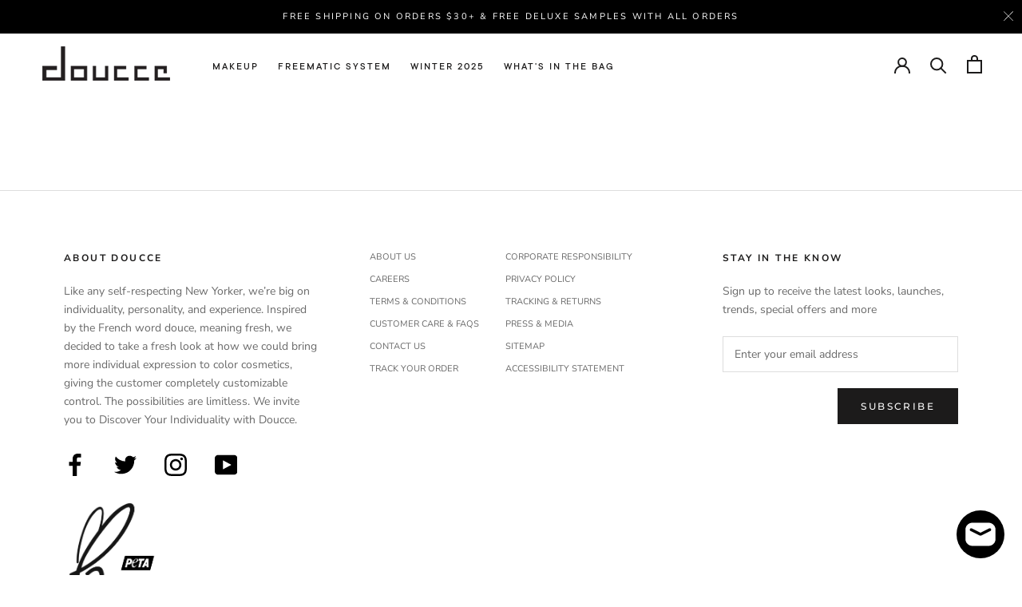

--- FILE ---
content_type: text/css
request_url: https://www.doucce.com/cdn/shop/t/2/assets/freematic.css?v=150237198980430716471595780851
body_size: 1136
content:
#floatcontainer{position:relative;height:900px;margin-left:50px;z-index:1}figure.has-colors{margin:0}#custompalette{z-index:0!important;position:fixed;top:145px;width:auto;background:#fff}.tutorial{width:100%;height:100%;position:absolute;text-transform:uppercase}.tutorial .additemdrag{color:#fff;text-align:center}.tutorial .additemdrag h3{font-size:26px;margin-top:80px}.tutorial .additemdrag p{margin-top:30px;font-size:16px;line-height:19px}.tutorial .removeitemdrag{color:#fff;text-align:center;display:none;z-index:10;position:absolute;left:0;right:0;width:90%;margin:0 auto}.tutorial .removeitemdrag h3{font-size:26px;margin-top:80px}.tutorial .removeitemdrag p{margin-top:30px;font-size:16px;line-height:19px}.tutorial .closett{width:25px;height:25px;top:0;position:relative;float:right;margin-right:-2px}.draggingProd{position:absolute;width:97%;top:25px;padding:28px 13px}.freematich4{margin:15px 0 10px;font-size:20px;border-bottom:1px solid #ddd;color:#8d8d8d;padding:5px 0}.freematich4 h4{font-size:14px;text-transform:uppercase}.basketdropzone{float:left;height:320px;border:0px solid #6b6a6a;margin:0 4px;position:relative;border-radius:15px}.basketdropzone .ui-droppable .active .hover{width:110px;min-height:167px;border:3px solid #6b6a6a}.compact-img2-container4 img{width:95%}.compact-img2-container12 img{width:99%}.pallete12{margin-left:11px;width:97%}.pallete4{margin-top:-5px;margin-left:5px;width:94%}button.dragdelete{position:absolute;top:12px;right:2px;background:transparent;border:0px solid #ccc;border-radius:100%;width:25px;height:23px;z-index:99;color:#fff;display:none}.sortableTarget.meta_small_limit4 li.liSize-small button.dragdelete{top:20px;right:4px}.sortableTarget.meta_small_limit4 li.liSize-medium button.dragdelete{top:16px;right:6px}.sortableTarget.meta_small_limit12 li:hover button.dragdelete,.sortableTarget.meta_small_limit4 li:hover button.dragdelete{display:block}.dragndrop{background:url(images/dragndrop.png);background-size:77px;background-repeat:no-repeat;position:absolute;top:90px;right:-100px;padding-top:50px;bottom:0;width:68px;font-weight:700;display:none}.sortableTarget{display:inline;list-style:none}.sortableTarget.meta_small_limit4 li.liSize-small{width:25%;float:left;margin-left:0;position:relative;height:auto;margin-top:0}.sortableTarget.meta_small_limit4 li.liSize-medium{width:50%;float:left;margin-left:0;position:relative;height:auto;margin-top:0}.sortableTarget.meta_small_limit4 li.liSize-medium img{width:100%}.sortableTarget.meta_small_limit12 li{transition:.2s}.sortableTarget.meta_small_limit12 li.liSize-small{width:16.7%;position:absolute;height:50%}.sortableTarget.meta_small_limit12 li.liSize-small img{width:100%;height:100%}.sortableTarget.meta_small_limit12 li.liSize-medium{width:33.33%;position:absolute;height:50%}.sortableTarget.meta_small_limit12 li.liSize-medium img{width:100%;height:100%}.sortableTarget.meta_small_limit12 li.liSize-large{top:0;width:33.33%;height:100%;position:absolute}.sortableTarget.meta_small_limit12 li.liSize-large img{width:100%;height:100%}.variations_form #accordion .panel{border:0!important;box-shadow:none!important;padding:0}.variations_form #accordion .panel .panel-heading{background-color:#fff!important;border-bottom:2px solid #eee!important}#final-submission-bottom li{clear:both;border-bottom:1px solid #ddd;float:left;list-style:none;margin-bottom:10px;padding-bottom:5px;width:100%;line-height:25px;position:relative}.addToBasketProd{clear:both;max-width:300px;margin-top:30px;margin-left:3px;padding-bottom:10px}.addToBasketProd h3,.popupitems h3{font-size:16px;text-align:left;font-weight:700;border-bottom:1px solid #ddd;padding:5px 0;text-transform:uppercase;cursor:pointer;position:relative}.addToBasketProd h3{border:0 solid #ddd;margin:0;padding:0}.popupitems h3{text-align:center}.palettepopupnote{padding:0 0 5px;border-bottom:1px solid #ddd;font-size:12px}.addToBasketProd h3 span.mypaletteOC,.popupitems h3 span.mypaletteOC{float:right;margin-right:10px;font-size:20px}.popupitems h3 span.mypaletteOC{position:absolute;right:0}.addToBasketProd h3 span.mypaletteOC img,.popupitems h3 span.mypaletteOC img{width:20px}.addToBasketProd h3 .totalpalateptice,.popupitems h3 .totalpalateptice{float:right;display:none}.popupitems ul li{clear:both;padding:10px 0;border-bottom:1px solid #ccc;height:50px;width:95%}.popupitems ul li span.price{display:none}.popupitems ul li img{float:left}.popupitems ul li.palette img{margin-top:7px}.popupitems ul li .remove{float:right;margin-right:-50px;margin-top:11px}.popupitems ul li span.color{float:left;margin-left:20px;margin-top:5px}.popupitems ul li span.price{width:auto;float:right;margin-top:8px;color:#000!important;font-weight:400}.noSpacePalette{width:100%;max-width:70vw;position:absolute;left:0;right:0;margin:0 auto;top:20%;color:#fff;z-index:999999;text-transform:uppercase;text-align:center}.noSpacePalette h3{text-align:center;font-size:3.5vh;line-height:7vh;border:0;letter-spacing:1px}.checkingOut{width:100%;max-width:70vw;position:absolute;left:0;right:0;margin:0 auto;top:20%;color:#fff;z-index:999999;text-transform:uppercase;text-align:center}.checkingOut h3{text-align:center;font-size:3.5vh;line-height:7vh;border:0;letter-spacing:1px}.enoughRoom{width:100%;max-width:70vw;position:absolute;left:0;right:0;margin:0 auto;top:20%;color:#fff;z-index:999999;text-transform:uppercase;text-align:center}.enoughRoom h3{text-align:center;font-size:3.5vh;line-height:7vh;border:0;letter-spacing:1px}.backtopallete{background:transparent;border-radius:0!important;color:#fff;border:1px solid #fff;font-size:2vh;letter-spacing:1px;padding:15px 40px;margin-top:30px;text-transform:uppercase;text-align:center}.backtopallete:hover{background:#fff;color:#000}.popupDropzoneItems a.closettpalette{width:25px;height:25px;position:absolute;top:10px;right:10px;z-index:999999}#custompalette{z-index:0!important;position:fixed;top:145px;width:auto}.paletteItemSize{display:none}.popupDropzoneItems{position:fixed;top:0;left:0;z-index:99999;width:100%;height:100%;display:none;transition:all .5s ease 0s}.popupDropzoneItems .overley{background:#000c;position:absolute;width:100%;height:100%;z-index:999999}.popupDropzoneItems .closett{width:25px;height:25px;position:relative;float:right}.popupDropzoneItems .popupitems{position:absolute;margin:0 auto;width:100%;height:70%;max-width:400px;background:#fff;z-index:999999;padding:40px 20px 20px;left:0;right:0;top:15%}.popupDropzoneItems .popupitems .closett{width:30px;height:30px;position:absolute;right:5px;z-index:999999;top:5px}.popupDropzoneItems .popupitems ul.mypaletteOCCON{position:relative;display:inline-block;width:100%;height:230px;overflow-y:scroll;margin:15px 0;list-style:none}.popupDropzoneItems .popupitems ul.mypaletteOCCON::-webkit-scrollbar{width:3px;background-color:#f5f5f5}.popupDropzoneItems .popupitems ul.mypaletteOCCON::-webkit-scrollbar-track{-webkit-box-shadow:inset 0 0 3px rgba(0,0,0,.3);background-color:#f5f5f5}.popupDropzoneItems .popupitems ul.mypaletteOCCON::-webkit-scrollbar-thumb{background-color:#000}.popupDropzoneItems .popupitems .addtocartpopup #variable-form-submit-popup{width:100%}#variable-form-submit-popup{background:#000;border:0;color:#fff;height:42px;font-size:10px;text-transform:uppercase;font-weight:700;letter-spacing:1px;border-radius:0;width:100%;cursor:no-drop}#variable-form-submit-popup{background:#ddd}#variable-form-submit-popup.active,#variable-form-submit.active{background:#000;cursor:pointer}#variable-form-submit-popup:hover{background:#0000 none repeat scroll 0 0;border:1px solid #000000;color:#000!important}@media only screen and (max-width: 975px){#floatcontainer{margin-left:20px}.addToBasketProd{max-width:98%}.tutorial{height:auto}.has-colors{position:relative}.draggingProd{top:0;height:100%}button.dragdelete{display:block;right:0;top:6%}.basketdropzone{height:100%}.popupDropzoneItems .popupitems{top:8%;height:70%;width:90%}}@media only screen and (max-width: 560px){#floatcontainer{margin-left:10px}.compact-img2-container12 img{width:97%}.enoughRoom h3,.noSpacePalette h3,.checkingOut h3,.removeitemdrag h3{font-size:16px!important;line-height:22px}.backtopallete{font-size:1.5vh}.pallete12{margin-left:1px;width:99%;top:-12px;height:113%!important}.pallete4{margin-top:-14px;margin-left:0;width:98%}.sortableTarget.meta_small_limit4 li.liSize-small button.dragdelete{top:10px;right:0}#custompalette{position:relative;top:0}}@media only screen and (max-width: 390px){.tutorial .additemdrag h3{font-size:16px;margin-top:35px}.tutorial .additemdrag p,.tutorial .removeitemdrag p{margin-top:25px;font-size:11px;line-height:14px}.tutorial .removeitemdrag h3{margin-top:40px}}
/*# sourceMappingURL=/cdn/shop/t/2/assets/freematic.css.map?v=150237198980430716471595780851 */


--- FILE ---
content_type: text/css
request_url: https://www.doucce.com/cdn/shop/t/2/assets/TTCommons.css?v=101236402106988966031616693733
body_size: -117
content:
@font-face{font-family:TT Commons;src:url(TTCommons-LightItalic.eot);src:local("TT Commons Light Italic"),local("TTCommons-LightItalic"),url(TTCommons-LightItalic.eot?#iefix) format("embedded-opentype"),url(TTCommons-LightItalic.woff2) format("woff2"),url(TTCommons-LightItalic.woff) format("woff"),url(TTCommons-LightItalic.ttf) format("truetype");font-weight:300;font-style:italic}@font-face{font-family:TT Commons;src:url(TTCommons-Black.eot);src:local("TT Commons Black"),local("TTCommons-Black"),url(TTCommons-Black.eot?#iefix) format("embedded-opentype"),url(TTCommons-Black.woff2) format("woff2"),url(TTCommons-Black.woff) format("woff"),url(TTCommons-Black.ttf) format("truetype");font-weight:900;font-style:normal}@font-face{font-family:TT Commons;src:url(TTCommons-Bold.eot);src:local("TT Commons Bold"),local("TTCommons-Bold"),url(TTCommons-Bold.eot?#iefix) format("embedded-opentype"),url(TTCommons-Bold.woff2) format("woff2"),url(TTCommons-Bold.woff) format("woff"),url(TTCommons-Bold.ttf) format("truetype");font-weight:700;font-style:normal}@font-face{font-family:TT Commons;src:url(TTCommons-DemiBoldItalic.eot);src:local("TT Commons DemiBold Italic"),local("TTCommons-DemiBoldItalic"),url(TTCommons-DemiBoldItalic.eot?#iefix) format("embedded-opentype"),url(TTCommons-DemiBoldItalic.woff2) format("woff2"),url(TTCommons-DemiBoldItalic.woff) format("woff"),url(TTCommons-DemiBoldItalic.ttf) format("truetype");font-weight:600;font-style:italic}@font-face{font-family:TT Commons;src:url(TTCommons-BoldItalic.eot);src:local("TT Commons Bold Italic"),local("TTCommons-BoldItalic"),url(TTCommons-BoldItalic.eot?#iefix) format("embedded-opentype"),url(TTCommons-BoldItalic.woff2) format("woff2"),url(TTCommons-BoldItalic.woff) format("woff"),url(TTCommons-BoldItalic.ttf) format("truetype");font-weight:700;font-style:italic}@font-face{font-family:TT Commons;src:url(TTCommons-Regular.eot);src:local("TT Commons Regular"),local("TTCommons-Regular"),url(TTCommons-Regular.eot?#iefix) format("embedded-opentype"),url(TTCommons-Regular.woff2) format("woff2"),url(TTCommons-Regular.woff) format("woff"),url(TTCommons-Regular.ttf) format("truetype");font-weight:400;font-style:normal}@font-face{font-family:TT Commons;src:url(TTCommons-ExtraBold.eot);src:local("TT Commons ExtraBold"),local("TTCommons-ExtraBold"),url(TTCommons-ExtraBold.eot?#iefix) format("embedded-opentype"),url(TTCommons-ExtraBold.woff2) format("woff2"),url(TTCommons-ExtraBold.woff) format("woff"),url(TTCommons-ExtraBold.ttf) format("truetype");font-weight:800;font-style:normal}@font-face{font-family:TT Commons;src:url(TTCommons-Italic.eot);src:local("TT Commons Italic"),local("TTCommons-Italic"),url(TTCommons-Italic.eot?#iefix) format("embedded-opentype"),url(TTCommons-Italic.woff2) format("woff2"),url(TTCommons-Italic.woff) format("woff"),url(TTCommons-Italic.ttf) format("truetype");font-weight:400;font-style:italic}@font-face{font-family:TT Commons;src:url(TTCommons-ExtraLight.eot);src:local("TT Commons ExtraLight"),local("TTCommons-ExtraLight"),url(TTCommons-ExtraLight.eot?#iefix) format("embedded-opentype"),url(TTCommons-ExtraLight.woff2) format("woff2"),url(TTCommons-ExtraLight.woff) format("woff"),url(TTCommons-ExtraLight.ttf) format("truetype");font-weight:200;font-style:normal}@font-face{font-family:TT Commons;src:url(TTCommons-MediumItalic.eot);src:local("TT Commons Medium Italic"),local("TTCommons-MediumItalic"),url(TTCommons-MediumItalic.eot?#iefix) format("embedded-opentype"),url(TTCommons-MediumItalic.woff2) format("woff2"),url(TTCommons-MediumItalic.woff) format("woff"),url(TTCommons-MediumItalic.ttf) format("truetype");font-weight:500;font-style:italic}@font-face{font-family:TT Commons;src:url(TTCommons-Thin.eot);src:local("TT Commons Thin"),local("TTCommons-Thin"),url(TTCommons-Thin.eot?#iefix) format("embedded-opentype"),url(TTCommons-Thin.woff2) format("woff2"),url(TTCommons-Thin.woff) format("woff"),url(TTCommons-Thin.ttf) format("truetype");font-weight:100;font-style:normal}@font-face{font-family:TT Commons;src:url(TTCommons-ExtraLightItalic.eot);src:local("TT Commons ExtraLight Italic"),local("TTCommons-ExtraLightItalic"),url(TTCommons-ExtraLightItalic.eot?#iefix) format("embedded-opentype"),url(TTCommons-ExtraLightItalic.woff2) format("woff2"),url(TTCommons-ExtraLightItalic.woff) format("woff"),url(TTCommons-ExtraLightItalic.ttf) format("truetype");font-weight:200;font-style:italic}@font-face{font-family:TT Commons;src:url(TTCommons-ExtraBoldItalic.eot);src:local("TT Commons ExtraBold Italic"),local("TTCommons-ExtraBoldItalic"),url(TTCommons-ExtraBoldItalic.eot?#iefix) format("embedded-opentype"),url(TTCommons-ExtraBoldItalic.woff2) format("woff2"),url(TTCommons-ExtraBoldItalic.woff) format("woff"),url(TTCommons-ExtraBoldItalic.ttf) format("truetype");font-weight:800;font-style:italic}@font-face{font-family:TT Commons;src:url(TTCommons-Medium.eot);src:local("TT Commons Medium"),local("TTCommons-Medium"),url(TTCommons-Medium.eot?#iefix) format("embedded-opentype"),url(TTCommons-Medium.woff2) format("woff2"),url(TTCommons-Medium.woff) format("woff"),url(TTCommons-Medium.ttf) format("truetype");font-weight:500;font-style:normal}@font-face{font-family:TT Commons;src:url(TTCommons-BlackItalic.eot);src:local("TT Commons Black Italic"),local("TTCommons-BlackItalic"),url(TTCommons-BlackItalic.eot?#iefix) format("embedded-opentype"),url(TTCommons-BlackItalic.woff2) format("woff2"),url(TTCommons-BlackItalic.woff) format("woff"),url(TTCommons-BlackItalic.ttf) format("truetype");font-weight:900;font-style:italic}@font-face{font-family:TT Commons;src:url(TTCommons-Light.eot);src:local("TT Commons Light"),local("TTCommons-Light"),url(TTCommons-Light.eot?#iefix) format("embedded-opentype"),url(TTCommons-Light.woff2) format("woff2"),url(TTCommons-Light.woff) format("woff"),url(TTCommons-Light.ttf) format("truetype");font-weight:300;font-style:normal}@font-face{font-family:TT Commons;src:url(TTCommons-DemiBold.eot);src:local("TT Commons DemiBold"),local("TTCommons-DemiBold"),url(TTCommons-DemiBold.eot?#iefix) format("embedded-opentype"),url(TTCommons-DemiBold.woff2) format("woff2"),url(TTCommons-DemiBold.woff) format("woff"),url(TTCommons-DemiBold.ttf) format("truetype");font-weight:600;font-style:normal}@font-face{font-family:TT Commons;src:url(TTCommons-ThinItalic.eot);src:local("TT Commons Thin Italic"),local("TTCommons-ThinItalic"),url(TTCommons-ThinItalic.eot?#iefix) format("embedded-opentype"),url(TTCommons-ThinItalic.woff2) format("woff2"),url(TTCommons-ThinItalic.woff) format("woff"),url(TTCommons-ThinItalic.ttf) format("truetype");font-weight:100;font-style:italic}
/*# sourceMappingURL=/cdn/shop/t/2/assets/TTCommons.css.map?v=101236402106988966031616693733 */


--- FILE ---
content_type: text/javascript
request_url: https://www.doucce.com/cdn/shop/t/2/assets/custom.js?v=20890709776184449841636620256
body_size: 524
content:
jQuery(document).ready(function(){jQuery(".HorizontalList.HorizontalList--spacingExtraLoose li").hover(function(){$("#section-header").hasClass("activeScroll")||jQuery("#section-header").addClass("Header--transparent")}),jQuery(".HorizontalList.HorizontalList--spacingExtraLoose li:first-child").hover(function(){jQuery("#section-header").removeClass("Header--transparent"),jQuery(".Header__Wrapper").addClass("activeScroll")},function(){$("#section-header").hasClass("activeScroll")||(jQuery("#section-header").addClass("Header--transparent"),jQuery(".Header__Wrapper").removeClass("activeScroll"))}),jQuery(window).scroll(function(){var scroll=$(window).scrollTop();scroll>=50?(jQuery("#section-header").removeClass("Header--transparent"),jQuery(".Header__Wrapper").addClass("activeScroll"),jQuery("#section-header").addClass("activeScroll")):(jQuery(".Header__Wrapper").removeClass("activeScroll"),jQuery("#section-header").removeClass("activeScroll"),jQuery("#section-header").addClass("Header--transparent"));var Product__Slideshow=$(".Product__Slideshow").height();if(jQuery(window).width()>767)Product__Slideshow-scroll<200&&Product__Slideshow>500||Product__Slideshow-scroll<10?jQuery(".additional_atc").show():jQuery(".additional_atc").hide();else{var mobilePSlider=$(".mobilePSlider").height();scroll>mobilePSlider+350?jQuery(".additional_atc").show():jQuery(".additional_atc").hide()}}),jQuery("a.searchIcon").click(function(){jQuery(".Header__Wrapper").toggleClass("activeScroll")}),jQuery(".Search__Close").click(function(){jQuery(".Header__Wrapper").removeClass("activeScroll")})}),jQuery(document).delegate(".GoToDesc","click",function(event){$("html, body").animate({scrollTop:$("#product-artist-sec").offset().top-50},2e3)}),jQuery(document).delegate(".colorSwatchDoucce","click",function(event){var title=jQuery(this).attr("title"),target=jQuery(this),counter=1;jQuery(this).parents(".ProductItem").find(".ProductItem__ColorSwatchItem").length>1&&jQuery(this).parents(".ProductItem").find(".himgs").each(function(event2){jQuery(this).val()==title&&(counter==1?(target.parents(".ProductItem").find(".counterImg1").attr("src",jQuery(this).attr("data-src")),target.parents(".ProductItem").find(".counterImg2").attr("src",jQuery(this).attr("data-src"))):counter==2&&target.parents(".ProductItem").find(".counterImg2").attr("src",jQuery(this).attr("data-src")),counter++)})}),jQuery(".product-artist-sec .tabhead ul li").css("width",100/jQuery(".product-artist-sec .tabhead ul li").length+"%"),jQuery(document).ready(function(){jQuery(".product-artist-sec .tabhead ul li").click(function(){jQuery(".product-artist-sec .tabhead ul li").removeClass("active"),jQuery(".product-artist-sec .tabcontentDiv div.hidetab").removeClass("active");var activecls=jQuery(this).attr("data-cls");jQuery(this).addClass("active"),jQuery(".product-artist-sec .tabcontentDiv div."+activecls).addClass("active")})}),jQuery(document).delegate(".ProductItem__ColorSwatchList .next","click",function(){var margin=parseInt(jQuery(this).parent(".ProductItem__ColorSwatchList").find(".colshades").css("margin-left")),width=parseInt(jQuery(this).parent(".ProductItem__ColorSwatchList").find(".colshades").css("width"));width=-width,margin>width&&jQuery(this).parent(".ProductItem__ColorSwatchList").find(".colshades").css("margin-left",margin-26+"px")}),jQuery(document).delegate(".ProductItem__ColorSwatchList .prev","click",function(){var margin=parseInt(jQuery(this).parent(".ProductItem__ColorSwatchList").find(".colshades").css("margin-left"));margin<0&&jQuery(this).parent(".ProductItem__ColorSwatchList").find(".colshades").css("margin-left",margin+26+"px")}),jQuery(document).delegate("#shopify-section-cart-template .freematcQuantity","click",function(event){event.preventDefault(),jQuery(".doucceLoader").addClass("is-visible");var quantity=jQuery(this).attr("data-quantity"),fid=jQuery(this).attr("data-fid");if(fid!=""){var updateBasketF2=function(values2,quantity2,progress2,counter2){var quantity2=quantity2,values2=values2;jQuery.each(values2,function(index,value){data={quantity:quantity2,id:value},jQuery.ajax({type:"POST",url:"/cart/change.js",data:data,async:!1,dataType:"json",success:function(result){if(result.id==value){var removeItem=value;values2=jQuery.grep(values2,function(val){return val!=removeItem}),counter2++,document.getElementById("doucceLoader").style.width=progress2*counter2+"%",updateBasketF2(values2,quantity2,progress2,counter2)}}})})},updateBasketF=updateBasketF2,values={},updates="";jQuery(".freematicChild"+fid).each(function(event2){var variant_id=jQuery(this).attr("data-vid");values[variant_id]=variant_id});var counter=1,progress=100/Object.keys(values).length;document.getElementById("doucceLoader").style.width=progress*counter+"%",updateBasketF2(values,quantity,progress,counter),jQuery(".doucceLoader").css("width","0%").removeClass("is-visible")}}),jQuery(document).delegate("#shopify-section-cart-template .freematicRemove","click",function(event){event.preventDefault();var numItems=$(".QuantitySelector").length,quantity=0,fid=jQuery(this).attr("data-fid");if(fid!=""){var deleteBasketF2=function(values2,quantity2,progress2,counter2){var quantity2=0,values2=values2;jQuery.each(values2,function(index,value){data={quantity:quantity2,id:value},jQuery.ajax({type:"POST",url:"/cart/change.js",data:data,async:!1,dataType:"json",success:function(result){if(result.id==value){var removeItem=value;values2=jQuery.grep(values2,function(val){return val!=removeItem}),counter2++,document.getElementById("doucceLoader").style.width=progress2*counter2+"%",deleteBasketF2(values2,quantity2,progress2,counter2)}}})})},deleteBasketF=deleteBasketF2,values={},updates="";jQuery(".freematicChild"+fid).each(function(event2){var variant_id=jQuery(this).attr("data-vid");values[variant_id]=variant_id}),console.log(values);var counter=1,progress=100/Object.keys(values).length;document.getElementById("doucceLoader").style.width=progress*counter+"%",deleteBasketF2(values,quantity,progress,counter),jQuery(".doucceLoader").css("width","0%").removeClass("is-visible"),numItems/2==1&&(window.location.href="/cart")}}),jQuery(document).delegate("#sidebar-cart .freematcQuantity","click",function(event){event.preventDefault(),jQuery(".doucceLoader").addClass("is-visible");var quantity=jQuery(this).attr("data-quantity"),fid=jQuery(this).attr("data-fid");if(fid!=""){var updateBasketFS2=function(values2,quantity2,progress2,counter2){var quantity2=quantity2,values2=values2;jQuery.each(values2,function(index,value){data={quantity:quantity2,id:value},jQuery.ajax({type:"POST",url:"/cart/change.js",data:data,async:!1,dataType:"json",success:function(result){if(result.id==value){var removeItem=value;values2=jQuery.grep(values2,function(val){return val!=removeItem}),counter2++,document.getElementById("doucceLoader").style.width=progress2*counter2+"%",updateBasketFS2(values2,quantity2,progress2,counter2)}}})})},updateBasketFS=updateBasketFS2,values={},updates="";jQuery("#sidebar-cart .freematicChild"+fid).each(function(event2){var variant_id=jQuery(this).attr("data-vid");values[variant_id]=variant_id});var counter=1,progress=100/Object.keys(values).length;document.getElementById("doucceLoader").style.width=progress*counter+"%",updateBasketFS2(values,quantity,progress,counter),jQuery(".doucceLoader").css("width","0%").removeClass("is-visible")}}),jQuery(document).delegate("#sidebar-cart .freematicRemove","click",function(event){event.preventDefault();var quantity=0,fid=jQuery(this).attr("data-fid");if(fid!=""){var deleteBasketFS2=function(values2,quantity2,progress2,counter2){var quantity2=0,values2=values2;jQuery.each(values2,function(index,value){data={quantity:quantity2,id:value},jQuery.ajax({type:"POST",url:"/cart/change.js",data:data,async:!1,dataType:"json",success:function(result){if(result.id==value){var removeItem=value;values2=jQuery.grep(values2,function(val){return val!=removeItem}),counter2++,document.getElementById("doucceLoader").style.width=progress2*counter2+"%",deleteBasketFS2(values2,quantity2,progress2,counter2)}}})})},deleteBasketFS=deleteBasketFS2,values={},updates="";jQuery("#sidebar-cart .freematicChild"+fid).each(function(event2){var variant_id=jQuery(this).attr("data-vid");values[variant_id]=variant_id}),console.log(values);var counter=1,progress=100/Object.keys(values).length;document.getElementById("doucceLoader").style.width=progress*counter+"%",deleteBasketFS2(values,quantity,progress,counter),jQuery(".doucceLoader").css("width","0%").removeClass("is-visible")}});function emptyCart(){jQuery.ajax({type:"POST",url:"/cart/change.js",data:{},async:!1,dataType:"json",success:function(result){}})}
//# sourceMappingURL=/cdn/shop/t/2/assets/custom.js.map?v=20890709776184449841636620256
